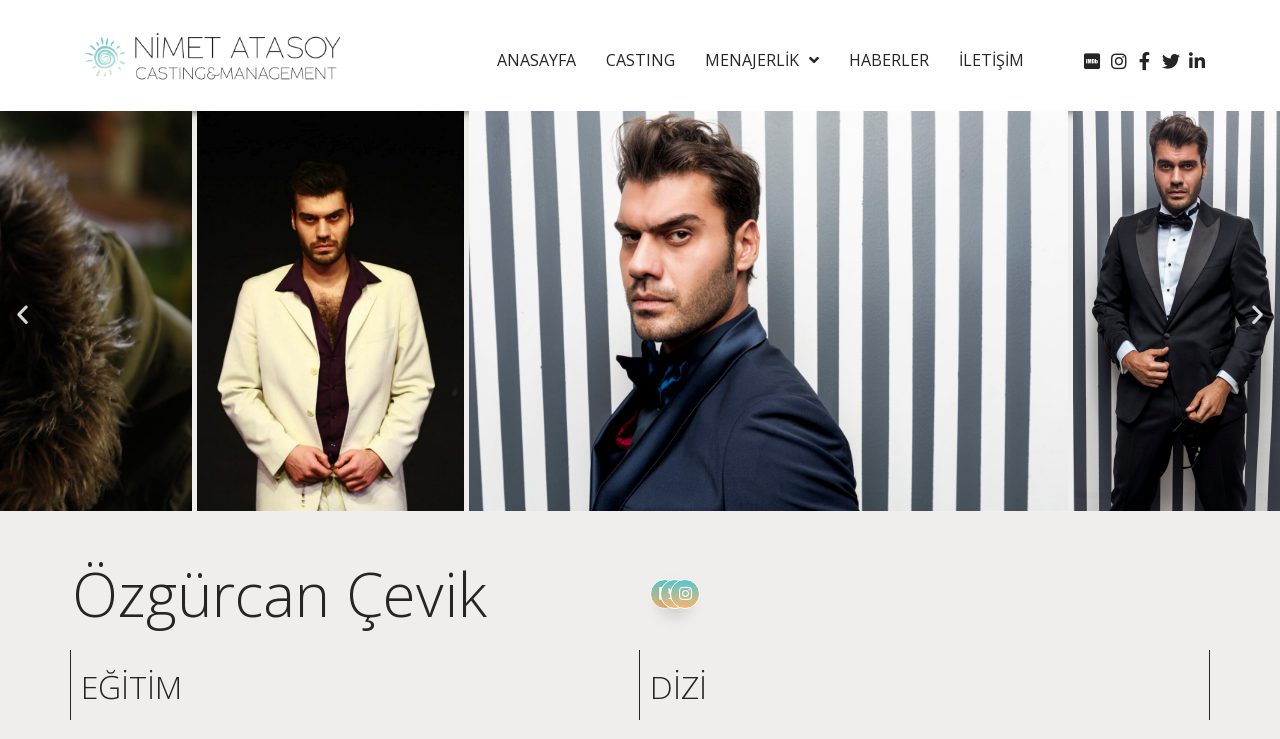

--- FILE ---
content_type: text/css
request_url: https://nimetatasoy.com/wp-content/uploads/elementor/css/post-379.css?ver=1683712320
body_size: 984
content:
.elementor-379 .elementor-element.elementor-element-0810d21:not(.elementor-motion-effects-element-type-background), .elementor-379 .elementor-element.elementor-element-0810d21 > .elementor-motion-effects-container > .elementor-motion-effects-layer{background-color:#FFFFFF;}.elementor-379 .elementor-element.elementor-element-0810d21{transition:background 0.3s, border 0.3s, border-radius 0.3s, box-shadow 0.3s;margin-top:0px;margin-bottom:0px;padding:10px 0px 10px 0px;}.elementor-379 .elementor-element.elementor-element-0810d21 > .elementor-background-overlay{transition:background 0.3s, border-radius 0.3s, opacity 0.3s;}.elementor-379 .elementor-element.elementor-element-ef4dc67{text-align:left;}.elementor-379 .elementor-element.elementor-element-ef4dc67 img{width:100%;}.elementor-bc-flex-widget .elementor-379 .elementor-element.elementor-element-9e68d55.elementor-column .elementor-widget-wrap{align-items:center;}.elementor-379 .elementor-element.elementor-element-9e68d55.elementor-column.elementor-element[data-element_type="column"] > .elementor-widget-wrap.elementor-element-populated{align-content:center;align-items:center;}.elementor-379 .elementor-element.elementor-element-9e68d55 > .elementor-element-populated{margin:0px 0px 0px 0px;--e-column-margin-right:0px;--e-column-margin-left:0px;padding:10px 0px 0px 0px;}.elementor-379 .elementor-element.elementor-element-a17163a .jet-nav--horizontal{justify-content:flex-end;text-align:right;}.elementor-379 .elementor-element.elementor-element-a17163a .jet-nav--vertical .menu-item-link-top{justify-content:flex-end;text-align:right;}.elementor-379 .elementor-element.elementor-element-a17163a .jet-nav--vertical-sub-bottom .menu-item-link-sub{justify-content:flex-end;text-align:right;}.elementor-379 .elementor-element.elementor-element-a17163a .jet-mobile-menu.jet-mobile-menu-trigger-active .menu-item-link{justify-content:flex-end;text-align:right;}body:not(.rtl) .elementor-379 .elementor-element.elementor-element-a17163a .jet-nav--horizontal .jet-nav__sub{text-align:left;}body.rtl .elementor-379 .elementor-element.elementor-element-a17163a .jet-nav--horizontal .jet-nav__sub{text-align:right;}.elementor-379 .elementor-element.elementor-element-a17163a .menu-item-link-top{color:var( --e-global-color-primary );}.elementor-379 .elementor-element.elementor-element-a17163a .menu-item-link-top .jet-nav-link-text{font-family:"Open Sans", Sans-serif;font-weight:400;text-transform:uppercase;}.elementor-379 .elementor-element.elementor-element-a17163a .menu-item:hover > .menu-item-link-top{color:#58CBCF;}.elementor-379 .elementor-element.elementor-element-a17163a .menu-item.current-menu-item .menu-item-link-top{color:#58CBCF;}.elementor-379 .elementor-element.elementor-element-a17163a .menu-item-link-sub{color:var( --e-global-color-text );}.elementor-379 .elementor-element.elementor-element-a17163a .menu-item:hover > .menu-item-link-sub{color:#58CBCF;}.elementor-379 .elementor-element.elementor-element-a17163a .menu-item.current-menu-item > .menu-item-link-sub{color:#58CBCF;}.elementor-379 .elementor-element.elementor-element-a17163a > .elementor-widget-container{padding:20px 0px 0px 0px;}.elementor-379 .elementor-element.elementor-element-2a8183d .elementskit-menu-container{height:80px;border-radius:0px 0px 0px 0px;}.elementor-379 .elementor-element.elementor-element-2a8183d .elementskit-navbar-nav > li > a{font-family:"Open Sans", Sans-serif;font-weight:400;text-transform:uppercase;color:#000000;border-style:solid;padding:0px 15px 0px 15px;}.elementor-379 .elementor-element.elementor-element-2a8183d .elementskit-navbar-nav > li > a:hover{color:#707070;}.elementor-379 .elementor-element.elementor-element-2a8183d .elementskit-navbar-nav > li > a:focus{color:#707070;}.elementor-379 .elementor-element.elementor-element-2a8183d .elementskit-navbar-nav > li > a:active{color:#707070;}.elementor-379 .elementor-element.elementor-element-2a8183d .elementskit-navbar-nav > li:hover > a{color:#707070;}.elementor-379 .elementor-element.elementor-element-2a8183d .elementskit-navbar-nav > li:hover > a .elementskit-submenu-indicator{color:#707070;}.elementor-379 .elementor-element.elementor-element-2a8183d .elementskit-navbar-nav > li > a:hover .elementskit-submenu-indicator{color:#707070;}.elementor-379 .elementor-element.elementor-element-2a8183d .elementskit-navbar-nav > li > a:focus .elementskit-submenu-indicator{color:#707070;}.elementor-379 .elementor-element.elementor-element-2a8183d .elementskit-navbar-nav > li > a:active .elementskit-submenu-indicator{color:#707070;}.elementor-379 .elementor-element.elementor-element-2a8183d .elementskit-navbar-nav > li.current-menu-item > a{color:#707070;}.elementor-379 .elementor-element.elementor-element-2a8183d .elementskit-navbar-nav > li.current-menu-ancestor > a{color:#707070;}.elementor-379 .elementor-element.elementor-element-2a8183d .elementskit-navbar-nav > li.current-menu-ancestor > a .elementskit-submenu-indicator{color:#707070;}.elementor-379 .elementor-element.elementor-element-2a8183d .elementskit-navbar-nav > li > a .elementskit-submenu-indicator{color:#101010;}.elementor-379 .elementor-element.elementor-element-2a8183d .elementskit-navbar-nav .elementskit-submenu-panel > li > a{padding:15px 15px 15px 15px;color:#000000;}.elementor-379 .elementor-element.elementor-element-2a8183d .elementskit-navbar-nav .elementskit-submenu-panel > li > a:hover{color:#707070;}.elementor-379 .elementor-element.elementor-element-2a8183d .elementskit-navbar-nav .elementskit-submenu-panel > li > a:focus{color:#707070;}.elementor-379 .elementor-element.elementor-element-2a8183d .elementskit-navbar-nav .elementskit-submenu-panel > li > a:active{color:#707070;}.elementor-379 .elementor-element.elementor-element-2a8183d .elementskit-navbar-nav .elementskit-submenu-panel > li:hover > a{color:#707070;}.elementor-379 .elementor-element.elementor-element-2a8183d .elementskit-navbar-nav .elementskit-submenu-panel > li.current-menu-item > a{color:#707070 !important;}.elementor-379 .elementor-element.elementor-element-2a8183d .elementskit-submenu-panel{padding:15px 0px 15px 0px;}.elementor-379 .elementor-element.elementor-element-2a8183d .elementskit-navbar-nav .elementskit-submenu-panel{border-radius:0px 0px 0px 0px;min-width:220px;}.elementor-379 .elementor-element.elementor-element-2a8183d .elementskit-menu-hamburger{float:right;background-color:#02010100;}.elementor-379 .elementor-element.elementor-element-2a8183d .elementskit-menu-hamburger .elementskit-menu-hamburger-icon{background-color:rgba(0, 0, 0, 0.5);}.elementor-379 .elementor-element.elementor-element-2a8183d .elementskit-menu-hamburger > .ekit-menu-icon{color:rgba(0, 0, 0, 0.5);}.elementor-379 .elementor-element.elementor-element-2a8183d .elementskit-menu-hamburger:hover .elementskit-menu-hamburger-icon{background-color:rgba(0, 0, 0, 0.5);}.elementor-379 .elementor-element.elementor-element-2a8183d .elementskit-menu-hamburger:hover > .ekit-menu-icon{color:rgba(0, 0, 0, 0.5);}.elementor-379 .elementor-element.elementor-element-2a8183d .elementskit-menu-close{background-color:#02010100;color:rgba(51, 51, 51, 1);}.elementor-379 .elementor-element.elementor-element-2a8183d .elementskit-menu-close:hover{color:rgba(0, 0, 0, 0.5);}.elementor-bc-flex-widget .elementor-379 .elementor-element.elementor-element-3f93ce0.elementor-column .elementor-widget-wrap{align-items:center;}.elementor-379 .elementor-element.elementor-element-3f93ce0.elementor-column.elementor-element[data-element_type="column"] > .elementor-widget-wrap.elementor-element-populated{align-content:center;align-items:center;}.elementor-379 .elementor-element.elementor-element-3f93ce0 > .elementor-element-populated{padding:14px 0px 0px 0px;}.elementor-379 .elementor-element.elementor-element-47f503b{--grid-template-columns:repeat(5, auto);--icon-size:18px;--grid-column-gap:1px;--grid-row-gap:0px;}.elementor-379 .elementor-element.elementor-element-47f503b .elementor-widget-container{text-align:right;}.elementor-379 .elementor-element.elementor-element-47f503b .elementor-social-icon{background-color:#25252500;--icon-padding:0.2em;}.elementor-379 .elementor-element.elementor-element-47f503b .elementor-social-icon i{color:var( --e-global-color-primary );}.elementor-379 .elementor-element.elementor-element-47f503b .elementor-social-icon svg{fill:var( --e-global-color-primary );}.elementor-379 .elementor-element.elementor-element-47f503b .elementor-social-icon:hover i{color:var( --e-global-color-accent );}.elementor-379 .elementor-element.elementor-element-47f503b .elementor-social-icon:hover svg{fill:var( --e-global-color-accent );}@media(max-width:1024px){.elementor-379 .elementor-element.elementor-element-2a8183d .elementskit-nav-identity-panel{padding:10px 0px 10px 0px;}.elementor-379 .elementor-element.elementor-element-2a8183d .elementskit-menu-container{max-width:350px;border-radius:0px 0px 0px 0px;}.elementor-379 .elementor-element.elementor-element-2a8183d .elementskit-navbar-nav > li > a{color:#000000;padding:10px 15px 10px 15px;}.elementor-379 .elementor-element.elementor-element-2a8183d .elementskit-navbar-nav .elementskit-submenu-panel > li > a{padding:15px 15px 15px 15px;}.elementor-379 .elementor-element.elementor-element-2a8183d .elementskit-navbar-nav .elementskit-submenu-panel{border-radius:0px 0px 0px 0px;}.elementor-379 .elementor-element.elementor-element-2a8183d .elementskit-menu-hamburger{padding:8px 8px 8px 8px;width:45px;border-radius:3px;}.elementor-379 .elementor-element.elementor-element-2a8183d .elementskit-menu-close{padding:8px 8px 8px 8px;margin:12px 12px 12px 12px;width:45px;border-radius:3px;}.elementor-379 .elementor-element.elementor-element-2a8183d .elementskit-nav-logo > img{max-width:160px;max-height:60px;}.elementor-379 .elementor-element.elementor-element-2a8183d .elementskit-nav-logo{margin:5px 0px 5px 0px;padding:5px 5px 5px 5px;}}@media(max-width:767px){.elementor-379 .elementor-element.elementor-element-0810d21{padding:0px 0px 10px 0px;}.elementor-379 .elementor-element.elementor-element-dcbe9e3 > .elementor-element-populated{padding:0px 0px 0px 0px;}.elementor-379 .elementor-element.elementor-element-ef4dc67{text-align:center;}.elementor-379 .elementor-element.elementor-element-ef4dc67 img{width:100%;height:91px;object-fit:contain;}.elementor-379 .elementor-element.elementor-element-9e68d55{width:50%;}.elementor-379 .elementor-element.elementor-element-9e68d55 > .elementor-element-populated{padding:0px 0px 0px 0px;}.elementor-379 .elementor-element.elementor-element-2a8183d .elementskit-navbar-nav > li > a{font-size:15px;border-width:0px 0px 1px 0px;}.elementor-379 .elementor-element.elementor-element-2a8183d .elementskit-navbar-nav .elementskit-submenu-panel > li > a:hover{color:var( --e-global-color-accent );}.elementor-379 .elementor-element.elementor-element-2a8183d .elementskit-navbar-nav .elementskit-submenu-panel > li > a:focus{color:var( --e-global-color-accent );}.elementor-379 .elementor-element.elementor-element-2a8183d .elementskit-navbar-nav .elementskit-submenu-panel > li > a:active{color:var( --e-global-color-accent );}.elementor-379 .elementor-element.elementor-element-2a8183d .elementskit-navbar-nav .elementskit-submenu-panel > li:hover > a{color:var( --e-global-color-accent );}.elementor-379 .elementor-element.elementor-element-2a8183d .elementskit-navbar-nav .elementskit-submenu-panel > li.current-menu-item > a{color:var( --e-global-color-accent );}.elementor-379 .elementor-element.elementor-element-2a8183d .elementskit-submenu-panel{padding:7px 7px 7px 7px;}.elementor-379 .elementor-element.elementor-element-2a8183d .elementskit-menu-hamburger{float:left;}.elementor-379 .elementor-element.elementor-element-2a8183d .elementskit-nav-logo > img{max-width:220px;max-height:59px;}.elementor-379 .elementor-element.elementor-element-2a8183d > .elementor-widget-container{padding:0px 0px 0px 5px;}.elementor-379 .elementor-element.elementor-element-3f93ce0{width:50%;}.elementor-379 .elementor-element.elementor-element-3f93ce0 > .elementor-element-populated{padding:0px 0px 0px 0px;}.elementor-379 .elementor-element.elementor-element-47f503b{--grid-column-gap:14px;}.elementor-379 .elementor-element.elementor-element-47f503b > .elementor-widget-container{padding:0px 5px 0px 0px;}}@media(min-width:768px){.elementor-379 .elementor-element.elementor-element-dcbe9e3{width:25%;}.elementor-379 .elementor-element.elementor-element-9e68d55{width:59.996%;}.elementor-379 .elementor-element.elementor-element-3f93ce0{width:14.982%;}}/* Start custom CSS for social-icons, class: .elementor-element-47f503b */.elementor-379 .elementor-element.elementor-element-47f503b .elementor-icon {font-size: 18px;}/* End custom CSS */
/* Start custom CSS for section, class: .elementor-element-0810d21 */.elementor-379 .elementor-element.elementor-element-0810d21 {box-shadow: 0px 5px 10px -5px rgba(0,0,0,0.75);}/* End custom CSS */

--- FILE ---
content_type: text/css
request_url: https://nimetatasoy.com/wp-content/uploads/elementor/css/post-1923.css?ver=1683573179
body_size: 606
content:
.elementor-1923 .elementor-element.elementor-element-54b4dddf > .elementor-container{max-width:1200px;}.elementor-1923 .elementor-element.elementor-element-54b4dddf{transition:background 0.3s, border 0.3s, border-radius 0.3s, box-shadow 0.3s;padding:24px 0px 0px 0px;}.elementor-1923 .elementor-element.elementor-element-54b4dddf > .elementor-background-overlay{transition:background 0.3s, border-radius 0.3s, opacity 0.3s;}.elementor-bc-flex-widget .elementor-1923 .elementor-element.elementor-element-74d14a1c.elementor-column .elementor-widget-wrap{align-items:center;}.elementor-1923 .elementor-element.elementor-element-74d14a1c.elementor-column.elementor-element[data-element_type="column"] > .elementor-widget-wrap.elementor-element-populated{align-content:center;align-items:center;}.elementor-1923 .elementor-element.elementor-element-74d14a1c > .elementor-element-populated{padding:0px 0px 0px 15px;}.elementor-1923 .elementor-element.elementor-element-34e7aa98 > .elementor-element-populated{padding:0px 0px 0px 0px;}.elementor-1923 .elementor-element.elementor-element-22447c4f .jet-nav--horizontal{justify-content:flex-start;text-align:left;}.elementor-1923 .elementor-element.elementor-element-22447c4f .jet-nav--vertical .menu-item-link-top{justify-content:flex-start;text-align:left;}.elementor-1923 .elementor-element.elementor-element-22447c4f .jet-nav--vertical-sub-bottom .menu-item-link-sub{justify-content:flex-start;text-align:left;}.elementor-1923 .elementor-element.elementor-element-22447c4f .jet-mobile-menu.jet-mobile-menu-trigger-active .menu-item-link{justify-content:flex-start;text-align:left;}body:not(.rtl) .elementor-1923 .elementor-element.elementor-element-22447c4f .jet-nav--horizontal .jet-nav__sub{text-align:left;}body.rtl .elementor-1923 .elementor-element.elementor-element-22447c4f .jet-nav--horizontal .jet-nav__sub{text-align:right;}.elementor-1923 .elementor-element.elementor-element-22447c4f .menu-item-link-top{color:var( --e-global-color-text );padding:5px 2px 2px 21px;}.elementor-1923 .elementor-element.elementor-element-22447c4f .menu-item-link-top .jet-nav-link-text{font-family:"Roboto", Sans-serif;font-size:15px;font-weight:400;line-height:1.75em;}.elementor-1923 .elementor-element.elementor-element-22447c4f .menu-item:hover > .menu-item-link-top{color:#3b3d42;}.elementor-1923 .elementor-element.elementor-element-22447c4f .menu-item.current-menu-item .menu-item-link-top{color:#3b3d42;}.elementor-1923 .elementor-element.elementor-element-22447c4f .jet-nav > .jet-nav__item{margin:0px 0px 0px 0px;}.elementor-1923 .elementor-element.elementor-element-22447c4f .menu-item-link-top .jet-nav-arrow{font-size:10px;margin-left:2px;}.elementor-1923 .elementor-element.elementor-element-22447c4f .menu-item-link-top .jet-nav-arrow svg{width:10px;}.elementor-1923 .elementor-element.elementor-element-22447c4f .jet-nav--vertical-sub-left-side .menu-item-link-top .jet-nav-arrow{margin-right:2px;margin-left:0;}.elementor-1923 .elementor-element.elementor-element-22447c4f .jet-mobile-menu.jet-mobile-menu-trigger-active .jet-nav--vertical-sub-left-side .menu-item-link-top .jet-nav-arrow{margin-left:2px;margin-right:0;}.elementor-1923 .elementor-element.elementor-element-22447c4f .jet-nav__mobile-trigger{width:30px;height:30px;font-size:15px;}.elementor-1923 .elementor-element.elementor-element-65f49350 > .elementor-element-populated{padding:11px 15px 0px 0px;}.elementor-1923 .elementor-element.elementor-element-77b006d3{--grid-template-columns:repeat(0, auto);--icon-size:14px;--grid-column-gap:19px;--grid-row-gap:0px;}.elementor-1923 .elementor-element.elementor-element-77b006d3 .elementor-widget-container{text-align:right;}.elementor-1923 .elementor-element.elementor-element-77b006d3 .elementor-social-icon{background-color:rgba(0,0,0,0);--icon-padding:0em;}.elementor-1923 .elementor-element.elementor-element-77b006d3 .elementor-social-icon i{color:var( --e-global-color-text );}.elementor-1923 .elementor-element.elementor-element-77b006d3 .elementor-social-icon svg{fill:var( --e-global-color-text );}.elementor-1923 .elementor-element.elementor-element-77b006d3 .elementor-social-icon:hover{background-color:rgba(0,0,0,0);}.elementor-1923 .elementor-element.elementor-element-77b006d3 .elementor-social-icon:hover i{color:#3b3d42;}.elementor-1923 .elementor-element.elementor-element-77b006d3 .elementor-social-icon:hover svg{fill:#3b3d42;}.elementor-1923 .elementor-element.elementor-element-171e3125 > .elementor-container{max-width:1200px;}.elementor-1923 .elementor-element.elementor-element-171e3125{transition:background 0.3s, border 0.3s, border-radius 0.3s, box-shadow 0.3s;padding:16px 0px 14px 0px;}.elementor-1923 .elementor-element.elementor-element-171e3125 > .elementor-background-overlay{transition:background 0.3s, border-radius 0.3s, opacity 0.3s;}.elementor-1923 .elementor-element.elementor-element-3665ff41 > .elementor-element-populated{padding:0px 0px 0px 15px;}.elementor-1923 .elementor-element.elementor-element-e642afc{color:var( --e-global-color-text );font-family:"Roboto", Sans-serif;font-size:15px;font-weight:300;letter-spacing:0.2px;}.elementor-1923 .elementor-element.elementor-element-69f12f91 .elementor-element-populated a{color:#398ffc;}.elementor-1923 .elementor-element.elementor-element-69f12f91 > .elementor-element-populated{padding:0px 15px 0px 0px;}.elementor-1923 .elementor-element.elementor-element-67a2824e{text-align:right;color:var( --e-global-color-text );font-family:"Roboto", Sans-serif;font-size:15px;font-weight:300;letter-spacing:0.5px;}@media(max-width:767px){.elementor-1923 .elementor-element.elementor-element-74d14a1c{width:50%;}.elementor-1923 .elementor-element.elementor-element-74d14a1c > .elementor-element-populated{padding:0px 0px 0px 10px;}.elementor-1923 .elementor-element.elementor-element-34e7aa98{width:50%;}.elementor-1923 .elementor-element.elementor-element-34e7aa98 > .elementor-element-populated{padding:0px 10px 0px 0px;}.elementor-1923 .elementor-element.elementor-element-77b006d3 .elementor-widget-container{text-align:center;}.elementor-1923 .elementor-element.elementor-element-3665ff41{width:100%;}.elementor-1923 .elementor-element.elementor-element-e642afc{text-align:center;}.elementor-1923 .elementor-element.elementor-element-69f12f91{width:100%;}.elementor-1923 .elementor-element.elementor-element-67a2824e{text-align:center;}}@media(min-width:768px){.elementor-1923 .elementor-element.elementor-element-74d14a1c{width:9.667%;}.elementor-1923 .elementor-element.elementor-element-34e7aa98{width:70.333%;}.elementor-1923 .elementor-element.elementor-element-65f49350{width:19.996%;}}/* Start custom CSS for social-icons, class: .elementor-element-77b006d3 */.elementor-1923 .elementor-element.elementor-element-77b006d3 .elementor-icon {font-size: 18px;}/* End custom CSS */

--- FILE ---
content_type: text/css
request_url: https://nimetatasoy.com/wp-content/uploads/elementor/css/post-422.css?ver=1685646794
body_size: 923
content:
.elementor-422 .elementor-element.elementor-element-69fbf4e > .elementor-container{min-height:400px;}.elementor-422 .elementor-element.elementor-element-ed174a1 > .elementor-element-populated{padding:0px 0px 0px 0px;}.elementor-422 .elementor-element.elementor-element-2220082 .e-gallery-item:hover .e-gallery-image{filter:brightness( 109% ) contrast( 100% ) saturate( 100% ) blur( 0px ) hue-rotate( 0deg );}.elementor-422 .elementor-element.elementor-element-2220082{--image-transition-duration:800ms;--content-text-align:center;--content-padding:20px;--content-transition-duration:800ms;--content-transition-delay:800ms;}.elementor-422 .elementor-element.elementor-element-fc89b5a{--e-image-carousel-slides-to-show:4;}.elementor-422 .elementor-element.elementor-element-2b7433b{--e-image-carousel-slides-to-show:4;}.elementor-422 .elementor-element.elementor-element-2c1cb2f{transition:background 0.3s, border 0.3s, border-radius 0.3s, box-shadow 0.3s;}.elementor-422 .elementor-element.elementor-element-2c1cb2f > .elementor-background-overlay{transition:background 0.3s, border-radius 0.3s, opacity 0.3s;}.elementor-422 .elementor-element.elementor-element-46da6fc .jet-headline{align-items:flex-start;margin:0px 0px 0px -18px;}.elementor-422 .elementor-element.elementor-element-46da6fc .jet-headline > .jet-headline__link{align-items:flex-start;}.elementor-422 .elementor-element.elementor-element-46da6fc .jet-headline__first .jet-headline__label{color:var( --e-global-color-primary );font-family:"Open Sans", Sans-serif;font-size:60px;font-weight:300;}.elementor-422 .elementor-element.elementor-element-46da6fc .jet-headline__second .jet-headline__label{color:var( --e-global-color-07a965c );font-family:"Open Sans", Sans-serif;font-size:60px;font-weight:300;}.elementor-422 .elementor-element.elementor-element-46da6fc{width:var( --container-widget-width, 101.635% );max-width:101.635%;--container-widget-width:101.635%;--container-widget-flex-grow:0;}.elementor-bc-flex-widget .elementor-422 .elementor-element.elementor-element-de8afea.elementor-column .elementor-widget-wrap{align-items:center;}.elementor-422 .elementor-element.elementor-element-de8afea.elementor-column.elementor-element[data-element_type="column"] > .elementor-widget-wrap.elementor-element-populated{align-content:center;align-items:center;}.elementor-422 .elementor-element.elementor-element-1b833b0{text-align:left;}.elementor-422 .elementor-element.elementor-element-1b833b0 .ha-cig-item i,.elementor-422 .elementor-element.elementor-element-1b833b0 .ha-cig-item img{width:30px;height:30px;}.elementor-422 .elementor-element.elementor-element-1b833b0 .ha-cig-item i,.elementor-422 .elementor-element.elementor-element-1b833b0 .ha-cig-item .fw-svg-wrap{width:30px;height:30px;}.elementor-422 .elementor-element.elementor-element-1b833b0 .ha-cig-item i{font-size:15px;color:var( --e-global-color-07a965c );background-color:transparent;background-image:linear-gradient(180deg, var( --e-global-color-accent ) 0%, var( --e-global-color-1989c44 ) 100%);}.elementor-422 .elementor-element.elementor-element-1b833b0 .ha-cig-item svg{width:15px;height:15px;}.elementor-422 .elementor-element.elementor-element-1b833b0 .ha-cig-item:not(:last-child){margin-right:10px;}.elementor-422 .elementor-element.elementor-element-1b833b0 .ha-cig-item i,.elementor-422 .elementor-element.elementor-element-1b833b0 .ha-cig-item img,.elementor-422 .elementor-element.elementor-element-1b833b0 .ha-cig-item .fw-svg-wrap{border-width:1px;}.elementor-bc-flex-widget .elementor-422 .elementor-element.elementor-element-b918157.elementor-column .elementor-widget-wrap{align-items:center;}.elementor-422 .elementor-element.elementor-element-b918157.elementor-column.elementor-element[data-element_type="column"] > .elementor-widget-wrap.elementor-element-populated{align-content:center;align-items:center;}.elementor-422 .elementor-element.elementor-element-5cd948b > .elementor-element-populated{border-style:solid;border-width:0px 1px 0px 1px;border-color:var( --e-global-color-primary );transition:background 0.3s, border 0.3s, border-radius 0.3s, box-shadow 0.3s;}.elementor-422 .elementor-element.elementor-element-5cd948b > .elementor-element-populated > .elementor-background-overlay{transition:background 0.3s, border-radius 0.3s, opacity 0.3s;}.elementor-422 .elementor-element.elementor-element-ac0fd37 .jet-listing-dynamic-field__content{color:var( --e-global-color-text );text-align:left;}.elementor-422 .elementor-element.elementor-element-ac0fd37 .jet-listing-dynamic-field .jet-listing-dynamic-field__inline-wrap{width:auto;}.elementor-422 .elementor-element.elementor-element-ac0fd37 .jet-listing-dynamic-field .jet-listing-dynamic-field__content{width:auto;}.elementor-422 .elementor-element.elementor-element-ac0fd37 .jet-listing-dynamic-field{justify-content:flex-start;}.elementor-422 .elementor-element.elementor-element-1a0711f > .elementor-element-populated{border-style:solid;border-width:0px 1px 0px 0px;border-color:var( --e-global-color-primary );transition:background 0.3s, border 0.3s, border-radius 0.3s, box-shadow 0.3s;}.elementor-422 .elementor-element.elementor-element-1a0711f > .elementor-element-populated > .elementor-background-overlay{transition:background 0.3s, border-radius 0.3s, opacity 0.3s;}.elementor-422 .elementor-element.elementor-element-652827d .jet-listing-dynamic-field__content{color:var( --e-global-color-text );text-align:left;}.elementor-422 .elementor-element.elementor-element-652827d .jet-listing-dynamic-field .jet-listing-dynamic-field__inline-wrap{width:auto;}.elementor-422 .elementor-element.elementor-element-652827d .jet-listing-dynamic-field .jet-listing-dynamic-field__content{width:auto;}.elementor-422 .elementor-element.elementor-element-652827d .jet-listing-dynamic-field{justify-content:flex-start;}.elementor-422 .elementor-element.elementor-element-545b91d{margin-top:40px;margin-bottom:40px;}.elementor-422 .elementor-element.elementor-element-e21eb21{text-align:center;}.elementor-422 .elementor-element.elementor-element-e21eb21 .elementor-heading-title{color:var( --e-global-color-primary );font-family:"Open Sans", Sans-serif;font-size:32px;font-weight:300;text-transform:uppercase;}@media(min-width:768px){.elementor-422 .elementor-element.elementor-element-cb88b90{width:50.028%;}.elementor-422 .elementor-element.elementor-element-de8afea{width:13.001%;}.elementor-422 .elementor-element.elementor-element-b918157{width:36.304%;}}@media(max-width:1024px){.elementor-422 .elementor-element.elementor-element-fc89b5a{--e-image-carousel-slides-to-show:4;}.elementor-422 .elementor-element.elementor-element-2b7433b{--e-image-carousel-slides-to-show:4;}}@media(max-width:767px){.elementor-422 .elementor-element.elementor-element-fc89b5a{--e-image-carousel-slides-to-show:1;}.elementor-422 .elementor-element.elementor-element-2b7433b{--e-image-carousel-slides-to-show:1;}.elementor-422 .elementor-element.elementor-element-14920c4 > .elementor-element-populated{padding:0px 0px 0px 0px;}.elementor-422 .elementor-element.elementor-element-cb88b90{width:80%;}.elementor-422 .elementor-element.elementor-element-46da6fc .jet-headline{margin:0px 0px 0px 0px;}.elementor-422 .elementor-element.elementor-element-46da6fc .jet-headline__first .jet-headline__label{font-size:30px;}.elementor-422 .elementor-element.elementor-element-de8afea{width:20%;}.elementor-422 .elementor-element.elementor-element-de8afea > .elementor-element-populated{margin:0px 0px 0px 0px;--e-column-margin-right:0px;--e-column-margin-left:0px;padding:0px 0px 0px 0px;}}/* Start custom CSS for gallery, class: .elementor-element-2220082 */.elementor-422 .elementor-element.elementor-element-2220082 {margin-left: auto;
  margin-right: auto;}/* End custom CSS */
/* Start custom CSS for image-carousel, class: .elementor-element-fc89b5a *//*.swiper-slide-image {height:500px!important;
width: auto;
     width: 98%;
    object-fit: cover;


.swiper-slide-image {
height: 100%;
width: auto; 
     display: grid;
  grid-template-columns: repeat(auto-fit, minmax(250px, 1fr));
  grid-gap: 20px;
  
}*/

.elementor-422 .elementor-element.elementor-element-fc89b5a .swiper-slide {
    width: auto !important;
    margin-right: 9px;
    max-width: inherit !important;
}

.elementor-422 .elementor-element.elementor-element-fc89b5a .swiper-slide img {
    height: 400px;
    width: auto;
}/* End custom CSS */
/* Start custom CSS for image-carousel, class: .elementor-element-2b7433b *//*.swiper-slide-image {height:500px!important;
width: auto;
     width: 98%;
    object-fit: cover;


.swiper-slide-image {
height: 100%;
width: auto; 
     display: grid;
  grid-template-columns: repeat(auto-fit, minmax(250px, 1fr));
  grid-gap: 20px;
  
}*/

.elementor-422 .elementor-element.elementor-element-2b7433b img {height: 400px;
    width: auto;
    object-fit: cover;}/* End custom CSS */
/* Start custom CSS for jet-listing-dynamic-field, class: .elementor-element-ac0fd37 */h2,h3,h4,h5,h6 {font-family: 'Open Sans';
    font-weight: 300;}/* End custom CSS */
/* Start custom CSS for jet-listing-dynamic-field, class: .elementor-element-652827d */h2,h3,h4,h5,h6 {font-family: 'Open Sans';
    font-weight: 300;}/* End custom CSS */

--- FILE ---
content_type: text/css
request_url: https://nimetatasoy.com/wp-content/uploads/happyaddons/css/ha-422.css?ver=3.8.4.1757593267
body_size: 596
content:
@-webkit-keyframes tooltips-vert{to{opacity:.9;-webkit-transform:translate(-50%,0);transform:translate(-50%,0)}}@keyframes tooltips-vert{to{opacity:.9;-webkit-transform:translate(-50%,0);transform:translate(-50%,0)}}@-webkit-keyframes tooltips-horz{to{opacity:.9;-webkit-transform:translate(0,-50%);transform:translate(0,-50%)}}@keyframes tooltips-horz{to{opacity:.9;-webkit-transform:translate(0,-50%);transform:translate(0,-50%)}}.ha-cig,.ha-cig-item .fw-svg-wrap,.ha-cig-item i,.ha-cig-item img{-webkit-box-align:center;-webkit-align-items:center;align-items:center;-ms-flex-align:center}.ha-cig{display:-webkit-inline-box;display:-webkit-inline-flex;display:-ms-inline-flexbox;display:inline-flex;vertical-align:middle}.ha-cig-item{position:relative;display:inline-block;border-radius:100%;text-decoration:none;line-height:100%}.ha-cig-item a.ha-cig-item-outline,.ha-cig-item-outline{-webkit-box-shadow:0 .5rem 1rem rgba(0,0,0,.15);box-shadow:0 .5rem 1rem rgba(0,0,0,.15)}.ha-cig-item .fw-svg-wrap,.ha-cig-item i,.ha-cig-item img{display:-webkit-box;display:-webkit-flex;display:-ms-flexbox;display:flex;overflow:hidden;-webkit-box-pack:center;-ms-flex-pack:center;-webkit-justify-content:center;justify-content:center;max-width:100%;width:60px;height:60px;border:3px solid #fff;border-radius:50%;background:#fff;-webkit-transition:all .4s cubic-bezier(.165,.84,.44,1);transition:all .4s cubic-bezier(.165,.84,.44,1);-o-object-fit:cover;object-fit:cover}.ha-cig-item:not(:first-child){margin-left:-30px;-webkit-transition:all .3s ease;transition:all .3s ease}.ha-cig-item:not(:last-child){margin-right:5px}.ha-cig:hover .ha-cig-item{margin-left:0}[tooltip]{position:relative}[tooltip]::after,[tooltip]::before{position:absolute;display:none;text-transform:none;font-size:.8em;line-height:1;opacity:0;pointer-events:none;-webkit-user-select:none;-moz-user-select:none;-ms-user-select:none;user-select:none}[tooltip]::before{z-index:1001;border:5px solid transparent;content:""}[tooltip]::after{z-index:1000;overflow:hidden;padding:1ch 1.5ch;min-width:3em;max-width:21em;border-radius:.3ch;background:#333;-webkit-box-shadow:0 1em 2em -.5em rgba(0,0,0,.35);box-shadow:0 1em 2em -.5em rgba(0,0,0,.35);color:#fff;content:attr(tooltip);text-align:center;text-overflow:ellipsis;white-space:nowrap;font-family:Helvetica,sans-serif}[tooltip]:hover::after,[tooltip]:hover::before{display:block}[tooltip=""]::after,[tooltip=""]::before{display:none!important}[tooltip]:not([flow])::before,[tooltip][flow^=up]::before{bottom:100%;border-top-color:var(--caret-color, #333);border-bottom-width:0}[tooltip]:not([flow])::after,[tooltip][flow^=up]::after{bottom:calc(100% + 5px)}[tooltip]:not([flow])::after,[tooltip]:not([flow])::before,[tooltip][flow^=up]::after,[tooltip][flow^=up]::before{left:50%;-webkit-transform:translate(-50%,-.5em);-ms-transform:translate(-50%,-.5em);transform:translate(-50%,-.5em)}[tooltip][flow^=down]::before{top:100%;border-top-width:0;border-bottom-color:var(--caret-color, #333)}[tooltip][flow^=down]::after{top:calc(100% + 5px)}[tooltip][flow^=down]::after,[tooltip][flow^=down]::before{left:50%;-webkit-transform:translate(-50%,.5em);-ms-transform:translate(-50%,.5em);transform:translate(-50%,.5em)}[tooltip][flow^=left]::after,[tooltip][flow^=left]::before{top:50%;-webkit-transform:translate(-.5em,-50%);-ms-transform:translate(-.5em,-50%);transform:translate(-.5em,-50%)}[tooltip][flow^=left]::before{left:calc(0em - 5px);border-right-width:0;border-left-color:var(--caret-color, #333)}[tooltip][flow^=left]::after{right:calc(100% + 5px)}[tooltip][flow^=right]::after,[tooltip][flow^=right]::before{top:50%;-webkit-transform:translate(.5em,-50%);-ms-transform:translate(.5em,-50%);transform:translate(.5em,-50%)}[tooltip][flow^=right]::before{right:calc(0em - 5px);border-right-color:var(--caret-color, #333);border-left-width:0}[tooltip][flow^=right]::after{left:calc(100% + 5px)}[tooltip]:not([flow]):hover::after,[tooltip]:not([flow]):hover::before,[tooltip][flow^=down]:hover::after,[tooltip][flow^=down]:hover::before,[tooltip][flow^=up]:hover::after,[tooltip][flow^=up]:hover::before{-webkit-animation:tooltips-vert 300ms ease-out forwards;animation:tooltips-vert 300ms ease-out forwards}[tooltip][flow^=left]:hover::after,[tooltip][flow^=left]:hover::before,[tooltip][flow^=right]:hover::after,[tooltip][flow^=right]:hover::before{-webkit-animation:tooltips-horz 300ms ease-out forwards;animation:tooltips-horz 300ms ease-out forwards}/** Widgets: image-stack-group **/